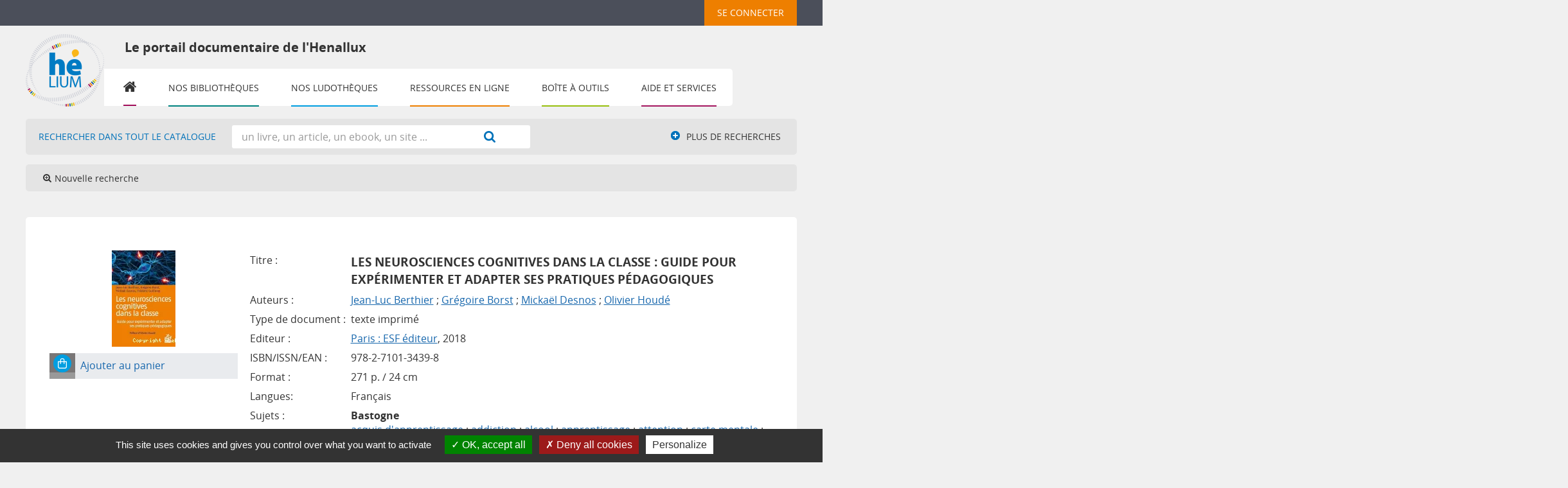

--- FILE ---
content_type: text/plain
request_url: https://www.google-analytics.com/j/collect?v=1&_v=j102&a=456412814&t=pageview&_s=1&dl=https%3A%2F%2Fbib.henallux.be%2Findex.php%3Flvl%3Dnotice_display%26id%3D581411&ul=en-us%40posix&dt=Les%20neurosciences%20cognitives%20dans%20la%20classe%20Catalogue%20en%20ligne&sr=1280x720&vp=1280x720&_u=IEBAAAABAAAAACAAI~&jid=70881880&gjid=599848825&cid=1732556931.1768518628&tid=UA-3963573-5&_gid=992572149.1768518628&_r=1&_slc=1&z=2013680576
body_size: -450
content:
2,cG-RF2866R0H4